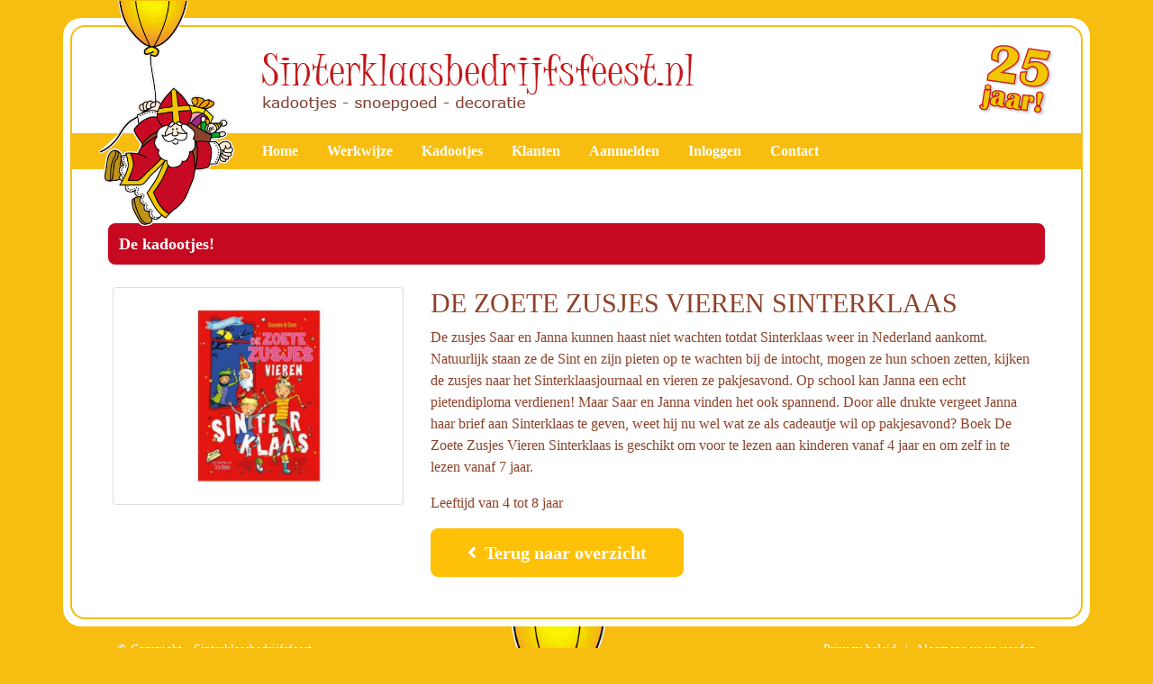

--- FILE ---
content_type: text/html; charset=UTF-8
request_url: https://sinterklaasbedrijfsfeest.nl/kadootje/de-zoete-zusjes-vieren-sinterklaas
body_size: 3145
content:
<!DOCTYPE html>
<html lang="en">
<head>
    <meta charset="UTF-8">
    <meta name="viewport" content="width=device-width, initial-scale=1.0">
    <meta http-equiv="X-UA-Compatible" content="ie=edge">
    <link rel="stylesheet" href="https://sinterklaasbedrijfsfeest.nl/css/web.css">
    <script src="https://kit.fontawesome.com/662e8f7e61.js"></script>

    
    <title>DE ZOETE ZUSJES VIEREN SINTERKLAAS</title>
<meta name="description" content="De zusjes Saar en Janna kunnen haast niet wachten totdat Sinterklaas weer in Nederland aankomt. Natuurlijk staan ze de Sint en zijn pieten op te wachten bij de intocht, mogen ze hun schoen zetten, kijken de zusjes naar het Sinterklaasjournaal en vieren ze pakjesavond. Op school kan Janna een echt pietendiploma verdienen! Maar Saar en Janna vinden het ook spannend. Door alle drukte vergeet Janna haar brief aan Sinterklaas te geven, weet hij nu wel wat ze als cadeautje wil op pakjesavond? Boek De Zoete Zusjes Vieren Sinterklaas is geschikt om voor te lezen aan kinderen vanaf 4 jaar en om zelf in te lezen vanaf 7 jaar.">
<meta name="robots" content="all">
<meta property="og:title" content="DE ZOETE ZUSJES VIEREN SINTERKLAAS" />
<meta property="og:description" content="De zusjes Saar en Janna kunnen haast niet wachten totdat Sinterklaas weer in Nederland aankomt. Natuurlijk staan ze de Sint en zijn pieten op te wachten bij de intocht, mogen ze hun schoen zetten, kijken de zusjes naar het Sinterklaasjournaal en vieren ze pakjesavond. Op school kan Janna een echt pietendiploma verdienen! Maar Saar en Janna vinden het ook spannend. Door alle drukte vergeet Janna haar brief aan Sinterklaas te geven, weet hij nu wel wat ze als cadeautje wil op pakjesavond? Boek De Zoete Zusjes Vieren Sinterklaas is geschikt om voor te lezen aan kinderen vanaf 4 jaar en om zelf in te lezen vanaf 7 jaar." />

<meta name="twitter:title" content="DE ZOETE ZUSJES VIEREN SINTERKLAAS" />
<meta name="twitter:description" content="De zusjes Saar en Janna kunnen haast niet wachten totdat Sinterklaas weer in Nederland aankomt. Natuurlijk staan ze de Sint en zijn pieten op te wachten bij de intocht, mogen ze hun schoen zetten, kijken de zusjes naar het Sinterklaasjournaal en vieren ze pakjesavond. Op school kan Janna een echt pietendiploma verdienen! Maar Saar en Janna vinden het ook spannend. Door alle drukte vergeet Janna haar brief aan Sinterklaas te geven, weet hij nu wel wat ze als cadeautje wil op pakjesavond? Boek De Zoete Zusjes Vieren Sinterklaas is geschikt om voor te lezen aan kinderen vanaf 4 jaar en om zelf in te lezen vanaf 7 jaar." />
<script type="application/ld+json">{"@context":"https://schema.org","@type":"WebPage","name":"DE ZOETE ZUSJES VIEREN SINTERKLAAS","description":"De zusjes Saar en Janna kunnen haast niet wachten totdat Sinterklaas weer in Nederland aankomt. Natuurlijk staan ze de Sint en zijn pieten op te wachten bij de intocht, mogen ze hun schoen zetten, kijken de zusjes naar het Sinterklaasjournaal en vieren ze pakjesavond. Op school kan Janna een echt pietendiploma verdienen! Maar Saar en Janna vinden het ook spannend. Door alle drukte vergeet Janna haar brief aan Sinterklaas te geven, weet hij nu wel wat ze als cadeautje wil op pakjesavond? Boek De Zoete Zusjes Vieren Sinterklaas is geschikt om voor te lezen aan kinderen vanaf 4 jaar en om zelf in te lezen vanaf 7 jaar."}</script>

    
    <link rel="apple-touch-icon" sizes="180x180" href="https://sinterklaasbedrijfsfeest.nl/apple-touch-icon.png">
    <link rel="icon" type="image/png" sizes="32x32" href="https://sinterklaasbedrijfsfeest.nl/favicon-32x32.png">
    <link rel="icon" type="image/png" sizes="16x16" href="https://sinterklaasbedrijfsfeest.nl/favicon-16x16.png">
    <link rel="manifest" href="https://sinterklaasbedrijfsfeest.nl/site.webmanifest">
    <link rel="mask-icon" href="https://sinterklaasbedrijfsfeest.nl/safari-pinned-tab.svg" color="#5bbad5">
    <link rel="shortcut icon" href="https://sinterklaasbedrijfsfeest.nl/favicon.ico">
    <meta name="msapplication-TileColor" content="#ffc40d">
    <meta name="theme-color" content="#ffffff"> 

    
        <script>(function(w,d,s,l,i){w[l]=w[l]||[];w[l].push({'gtm.start':
        new Date().getTime(),event:'gtm.js'});var f=d.getElementsByTagName(s)[0],
        j=d.createElement(s),dl=l!='dataLayer'?'&l='+l:'';j.async=true;j.src=
        'https://www.googletagmanager.com/gtm.js?id='+i+dl;f.parentNode.insertBefore(j,f);
        })(window,document,'script','dataLayer','GTM-M473DMRP');</script>

    
</head>
<body> 

    
        <noscript><iframe src="https://www.googletagmanager.com/ns.html?id=GTM-M473DMRP"
height="0" width="0" style="display:none;visibility:hidden"></iframe></noscript> 

    
    
    <section class="header">
    <div class="container">  
        <div class="inner-container">       
            <a href="/" class="sint">
                <img src="https://sinterklaasbedrijfsfeest.nl/images/sinterklaas.png" class="img-fluid" alt="sinterklaas">
            </a>
            <div class="logo">
                <a href="/">
                    <img src="https://sinterklaasbedrijfsfeest.nl/images/sint_kadootjes_snoepgoed_decoratie.png" class="img-fluid" alt="sinterklaasfeest_kado_snoepgoed_decoratie">
                </a>
            </div>
            <div class="year">
                <img src="https://sinterklaasbedrijfsfeest.nl/images/25_jaar.png" class="img-fluid" alt="sinterklaas">
            </div>
        </div>
    </div>
</section>
    
    <div class="menu">
    <div class="container">   
        <div class="inner-nav">

            
            <nav class="navbar navbar-expand-lg navbar-light">

                
                <button class="navbar-toggler" type="button" data-toggle="collapse" data-target="#menu1" aria-controls="menu1" aria-expanded="false" aria-label="Toggle navigation">
                    <i class="fa fa-bars"></i>
                </button>

                <div class="collapse navbar-collapse" id="menu1">

                    <ul class="nav navbar-nav main-menu">

                        
                        <li class="nav-item last">
                            <a class="nav-link " href="https://sinterklaasbedrijfsfeest.nl">Home</a>
                        </li>
                        <li class="nav-item">
                            <a class="nav-link " 
                            href="https://sinterklaasbedrijfsfeest.nl/werkwijze">Werkwijze</a>
                        </li>

                        
                        <li class="nav-item toggleDropdown">
                            <a class="nav-link " href="https://sinterklaasbedrijfsfeest.nl/kadootjes/7.5">Kadootjes</a>
                            <ul class="pt-2 position-absolute nav navbar-nav dropdown">
                                <li class="nav-item">
                                    <a class="nav-link " href="https://sinterklaasbedrijfsfeest.nl/kadootjes/7.5">ca. € 7,50</a>
                                </li>
                                <li class="nav-item">
                                    <a class="nav-link " href="https://sinterklaasbedrijfsfeest.nl/kadootjes/10">ca. € 10,00</a>
                                </li>
                                <li class="nav-item">
                                    <a class="nav-link " href="https://sinterklaasbedrijfsfeest.nl/kadootjes/12.5">ca. € 12,50</a>
                                </li>
                                <li class="nav-item">
                                    <a class="nav-link " href="https://sinterklaasbedrijfsfeest.nl/kadootjes/15">ca. € 15,00</a>
                                </li>
                                <li class="nav-item">
                                    <a class="nav-link " href="https://sinterklaasbedrijfsfeest.nl/kadootjes/17.5">ca. € 17,50</a>
                                </li>
                                <li class="nav-item">
                                    <a class="nav-link " href="https://sinterklaasbedrijfsfeest.nl/kadootjes/20.5">ca. € 20,00</a>
                                </li>
                                <li class="nav-item">
                                    <a class="nav-link " href="https://sinterklaasbedrijfsfeest.nl/kadootjes/22.5">ca. € 22,50</a>
                                </li>
                                <li class="nav-item">
                                    <a class="nav-link " href="https://sinterklaasbedrijfsfeest.nl/kadootjes/25">ca. € 25,00</a>
                                </li>
                                <li class="nav-item">
                                    <a class="nav-link " href="https://sinterklaasbedrijfsfeest.nl/kadootjes/27.5">ca. € 27,50</a>
                                </li>
                            </ul>   
                        </li>

                        
                        <li class="nav-item">
                            <a class="nav-link "
                            href="https://sinterklaasbedrijfsfeest.nl/klanten">Klanten</a>
                        </li>
                        

                        
                            <li class="nav-item">
                                <a class="nav-link " href="https://sinterklaasbedrijfsfeest.nl/aanmelden">Aanmelden</a> 
                            </li>

                            <li class="nav-item">
                                <a class="nav-link "
                                href="https://sinterklaasbedrijfsfeest.nl/login">Inloggen</a>
                            </li>

                        
                        <li class="nav-item">
                            <a class="nav-link last "
                            href="https://sinterklaasbedrijfsfeest.nl/contact">Contact</a>
                        </li>
                    </ul>

                </div>

            </nav>

        </div>
    </div>
</div>
    
    <div class="main-container container">
        <div class="inner-container">  

            
            <h1 class="title ">    De kadootjes!
</h1>     

            
            <div class="content">
                
    <div class="row">
        <div class="col-12 col-md-4">

            
            <div class="carousel" id="myCarousel" data-ride="carousel">
                <div class="card">
                    <div class="card-body">
                        <div class="carousel-inner">

                            
                                                                    <div class="carousel-item active p-0 text-center" style="height:200px;">    
                                        <a href="https://sinterklaasbedrijfsfeest.nl/storage/WwMaAGZt91hjzKnC.png" data-lightbox="image-1">
                                            <img class="img-fluid rounded lazy" data-src="https://sinterklaasbedrijfsfeest.nl/storage/WwMaAGZt91hjzKnC.png" style="max-height:200px !important;">
                                        </a>
                                    </div>  

                                
                                                    </div>
                    </div>
                </div>

                <!-- Indicators -->
                
            </div>       
        </div>
        
        <div class="col step3-product mt-3 mt-md-0">

            
            <h3>DE ZOETE ZUSJES VIEREN SINTERKLAAS</h3>
            <p>De zusjes Saar en Janna kunnen haast niet wachten totdat Sinterklaas weer in Nederland aankomt. Natuurlijk staan ze de Sint en zijn pieten op te wachten bij de intocht, mogen ze hun schoen zetten, kijken de zusjes naar het Sinterklaasjournaal en vieren ze pakjesavond. Op school kan Janna een echt pietendiploma verdienen! Maar Saar en Janna vinden het ook spannend. Door alle drukte vergeet Janna haar brief aan Sinterklaas te geven, weet hij nu wel wat ze als cadeautje wil op pakjesavond? Boek De Zoete Zusjes Vieren Sinterklaas is geschikt om voor te lezen aan kinderen vanaf 4 jaar en om zelf in te lezen vanaf 7 jaar.</p>
            
            <p>Leeftijd van 4 tot 8 jaar</p>

            <div class="row">
                <div class="col">
                    <a onclick="history.back()" class="btn btn-warning text-white font-weight-bold"> <i class="fas fa-angle-left pr-1"></i> Terug naar overzicht</a>
                </div>
            </div>
            
        </div>
    </div>
            </div>

        </div>

    </div>

    
    <footer class="footer container">
    <div class="sinterklaasje">
        <img class="footer-logo" src="https://sinterklaasbedrijfsfeest.nl/images/sinterklaas.png" alt="Sinterklaasbedrijfsfeest">
    </div>
    <div class="copyrights">
        <a href="/" class="copyright">
           &copy; Copyright - Sinterklaasbedrijfsfeest
        </a>
        <div class="footer-links">
            <a href="https://sinterklaasbedrijfsfeest.nl/privacy-beleid">Privacy beleid</a>
            <a href="https://sinterklaasbedrijfsfeest.nl/algemene-voorwaarden">Algemene voorwaarden</a>
        </div>
    </div>
</footer>
    <script src="https://sinterklaasbedrijfsfeest.nl/js/app.js"></script>
    <script>
        $(document).ready(function() {
                        $('.carousel-indicators .item').on('click', function() {
                return leftPosition = $(this).position().left;
            });
            $('#myCarousel').on('slide.bs.carousel', function(e) {
                var leftPositionScroll = $('.carousel-indicators').scrollLeft();
                
                if(e.direction == 'left' && leftPosition > 108) {
                    $('.carousel-indicators').animate({scrollLeft: leftPositionScroll + $('.carousel-indicators .item').width()});
                } else if(e.direction == 'right' && leftPosition < 50) {
                    $('.carousel-indicators').animate({scrollLeft: leftPositionScroll - $('.carousel-indicators .item').width()});
                }
            });
            $('#nav-toggler').on('click', function() {
                $('.collapse').addClass('d-block');
            });

            $('#nav-close').on('click', function() {
                $('.collapse').removeClass('d-block');
            });

            $("#slider").slider({
                range: true,
                min: 0,
                max: 12,
                values: [0,12],
                create: function() {
                    var slider0 = 0;
                    var slider1 = 12;

                    $('#leeftijd').text(slider0 + " t/m " + slider1 + ' jaar.')
                    $('#slideStartInput').val(slider0);
                    $('#slideEndInput').val(slider1);
                    $('#slidePart0').text(slider0);
                    $('#slidePart1').text(slider1);
                },
                slide: function(event, ui) {
                    $('#leeftijd').text(ui.values[0] + " t/m " + ui.values[1] + ' jaar.');
                    $('#slideStartInput').val(ui.values[0]);
                    $('#slideEndInput').val(ui.values[1]);
                    $('#slidePart0').text(ui.values[0]);
                    $('#slidePart1').text(ui.values[1]);
                }
                // stop: function() {
                //     $('#categoryForm').submit();        
                // }
            });
            var start = '';
            var end = '';
            $('#startTime').timepicker({
                timeFormat: 'HH:mm',
                defaultTime: start
            });
            $('#endTime').timepicker({
                timeFormat: 'HH:mm',
                defaultTime: end
            });
            $('.timepicker').timepicker();

            $('#all').on('click', function() {
                for(var i = 0; i < 30; i++){
                    $('#categories'+i).prop('checked', $(this).prop('checked'));
                }
            });

            // $('#categoryForm').on('change', function() {
            //     $(this).submit();
            // });
        });

        $(document).ready(function () {
  $('form').on('submit', function (event) {

    if($(this).hasClass('child')){
        
    }else{

        var $button = $(this).find('button');
        var $spinner = $button.find('.spinner-border');

        // Show the spinner
        $spinner.removeClass('d-none');

        // Disable the button
        $button.prop('disabled', true);

        // Prevent actual form submission for demo purposes
        // event.preventDefault();

    }
  });
});

$(document).ready(function () {
  $('.has-loader').on('click', function (event) {
    var $link = $(this);
    var $spinner = $link.find('.spinner-border');    

    // Add loading spinner
    $spinner.removeClass('d-none');

    // Disable the link (using a class or `pointer-events`)
    $link.addClass('disabled').css('pointer-events', 'none');

    // Prevent default link behavior for demo purposes
    // event.preventDefault();

    if($link.hasClass('has-timeout')){
         // Simulate action delay
        setTimeout(function () {
          // Hide spinner and re-enable the link
          $spinner.addClass('d-none');
          $link.removeClass('disabled').css('pointer-events', 'auto');
        }, 5000);
    }
  });
});

$(window).on('pageshow', function (event) {
    var $button = $('button');
    var $spinner = $button.find('.spinner-border');      

    // Hide the spinner
    $spinner.addClass('d-none');

    if($button.hasClass('disabled-fixed')){
        return false;
    }

    // Re-enable the button
    $button.prop('disabled', false);
});

$(window).on('pageshow', function () {
    var $link = $('a');
    var $spinner = $link.find('.spinner-border');

    // Re-enable the button
    $spinner.addClass('d-none');
    $link.removeClass('disabled').css('pointer-events', 'auto');
});
    </script>
</body>
</html>